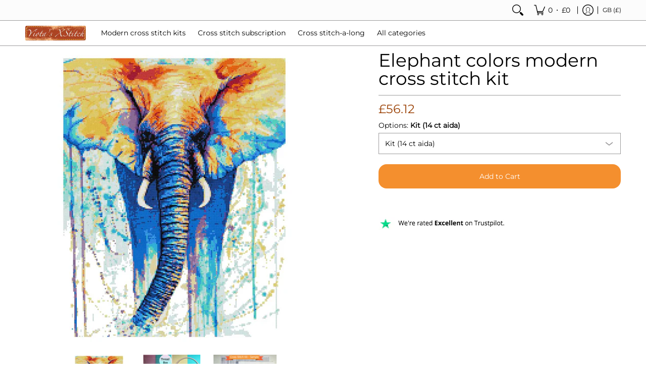

--- FILE ---
content_type: text/javascript
request_url: https://www.yiotas-xstitch.com/cdn/shop/t/31/assets/script.product.js?v=160042118655457550271755257638
body_size: 9352
content:
theme.LibraryLoader=function(){var types={link:"link",script:"script"},status={requested:"requested",loaded:"loaded"},cloudCdn="https://cdn.shopify.com/shopifycloud/",libraries={plyrShopifyStyles:{tagId:"plyr-shopify-styles",src:cloudCdn+"plyr/v2.0/shopify-plyr.css",type:types.link},modelViewerUiStyles:{tagId:"shopify-model-viewer-ui-styles",src:cloudCdn+"model-viewer-ui/assets/v1.0/model-viewer-ui.css",type:types.link}};function load(libraryName,callback){var library=libraries[libraryName];if(library&&library.status!==status.requested){if(callback=callback||function(){},library.status===status.loaded){callback();return}library.status=status.requested;var tag;switch(library.type){case types.script:tag=createScriptTag(library,callback);break;case types.link:tag=createLinkTag(library,callback);break}tag.id=library.tagId,library.element=tag;var firstScriptTag=document.getElementsByTagName(library.type)[0];firstScriptTag.parentNode.insertBefore(tag,firstScriptTag)}}function createScriptTag(library,callback){var tag=document.createElement("script");return tag.src=library.src,tag.addEventListener("load",function(){library.status=status.loaded,callback()}),tag}function createLinkTag(library,callback){var tag=document.createElement("link");return tag.href=library.src,tag.rel="stylesheet",tag.type="text/css",tag.addEventListener("load",function(){library.status=status.loaded,callback()}),tag}return{load}}();function ProductOptions_toConsumableArray(arr){return ProductOptions_arrayWithoutHoles(arr)||ProductOptions_iterableToArray(arr)||ProductOptions_unsupportedIterableToArray(arr)||ProductOptions_nonIterableSpread()}function ProductOptions_nonIterableSpread(){throw new TypeError(`Invalid attempt to spread non-iterable instance.
In order to be iterable, non-array objects must have a [Symbol.iterator]() method.`)}function ProductOptions_unsupportedIterableToArray(o,minLen){if(o){if(typeof o=="string")return ProductOptions_arrayLikeToArray(o,minLen);var n=Object.prototype.toString.call(o).slice(8,-1);if(n==="Object"&&o.constructor&&(n=o.constructor.name),n==="Map"||n==="Set")return Array.from(o);if(n==="Arguments"||/^(?:Ui|I)nt(?:8|16|32)(?:Clamped)?Array$/.test(n))return ProductOptions_arrayLikeToArray(o,minLen)}}function ProductOptions_iterableToArray(iter){if(typeof Symbol<"u"&&Symbol.iterator in Object(iter))return Array.from(iter)}function ProductOptions_arrayWithoutHoles(arr){if(Array.isArray(arr))return ProductOptions_arrayLikeToArray(arr)}function ProductOptions_arrayLikeToArray(arr,len){(len==null||len>arr.length)&&(len=arr.length);for(var i=0,arr2=new Array(len);i<len;i++)arr2[i]=arr[i];return arr2}function ProductOptions_classCallCheck(instance,Constructor){if(!(instance instanceof Constructor))throw new TypeError("Cannot call a class as a function")}function ProductOptions_defineProperties(target,props){for(var i=0;i<props.length;i++){var descriptor=props[i];descriptor.enumerable=descriptor.enumerable||!1,descriptor.configurable=!0,"value"in descriptor&&(descriptor.writable=!0),Object.defineProperty(target,descriptor.key,descriptor)}}function ProductOptions_createClass(Constructor,protoProps,staticProps){return protoProps&&ProductOptions_defineProperties(Constructor.prototype,protoProps),staticProps&&ProductOptions_defineProperties(Constructor,staticProps),Constructor}var ProductOptions=function(){function ProductOptions2(product){ProductOptions_classCallCheck(this,ProductOptions2),this.productHandle=product.handle,this.optionsCount=product.options.length,this.variants=product.variants}return ProductOptions_createClass(ProductOptions2,[{key:"getVariantFromOptions",value:function(options){var variant=null;return this.variants.forEach(function(potentialVariant){for(var found=!0,i=0;i<potentialVariant.options.length;i++)options[i]!==potentialVariant.options[i]&&(found=!1);found&&(variant=potentialVariant)}),variant||!1}},{key:"getClosestVariantFromOptions",value:function(options){var closestVariant=null,matchingValues=0;return this.variants.forEach(function(variant){for(var tempMatchingValues=0,i=0;i<variant.options.length&&options[i]===variant.options[i];i++)tempMatchingValues++;tempMatchingValues>=matchingValues&&(closestVariant=variant,matchingValues=tempMatchingValues)}),closestVariant||!1}},{key:"getVariantOrClosestFromOptions",value:function(options){return this.getVariantFromOptions(options)||this.getClosestVariantFromOptions(options)}}]),ProductOptions2}();function VariantHelper_classCallCheck(instance,Constructor){if(!(instance instanceof Constructor))throw new TypeError("Cannot call a class as a function")}function VariantHelper_defineProperties(target,props){for(var i=0;i<props.length;i++){var descriptor=props[i];descriptor.enumerable=descriptor.enumerable||!1,descriptor.configurable=!0,"value"in descriptor&&(descriptor.writable=!0),Object.defineProperty(target,descriptor.key,descriptor)}}function VariantHelper_createClass(Constructor,protoProps,staticProps){return protoProps&&VariantHelper_defineProperties(Constructor.prototype,protoProps),staticProps&&VariantHelper_defineProperties(Constructor,staticProps),Constructor}var VariantHelper=function(){function VariantHelper2(product,$variants,$options,$form){VariantHelper_classCallCheck(this,VariantHelper2);var _this=this;this.product=product,this.optionsCount=this.product.options.length,this.$variants=$variants,this.$options=$options,this.$form=$form,this.productOptions=new ProductOptions(this.product),this.optionsTypes={select:"select-one",radio:"radio"},this._bindEvents(),this.$options.length?this.$options[0].type===this.optionsTypes.select?this.optionsType=this.optionsTypes.select:this.$options[0].type===this.optionsTypes.radio?this.optionsType=this.optionsTypes.radio:this._unbindEvents():this.optionsType=null,this._switchVariant(!0),this.optionsType===this.optionsTypes.radio&&Swatches(this.$form)}return VariantHelper_createClass(VariantHelper2,[{key:"_bindEvents",value:function(){var _this=this;this.$options.forEach(function(o){o.onchange=function(){return document.dispatchEvent(new CustomEvent("_changeVariant",{bubbles:!0})),_this._switchVariant(o)}})}},{key:"_switchVariant",value:function(f,force){var _this=this,firstLoad=arguments.length>0&&arguments[0]!==void 0?arguments[0]:!1,options=[],product=this.product,variant=null;if(this.optionsType===this.optionsTypes.select){if(f!=!0)var pU=f.options[f.selectedIndex];this.$options.forEach(function(i,option){options.push(i.value)})}else if(this.optionsType===this.optionsTypes.radio){var pU=f;this.$options.forEach(function(option){option.checked&&options.push(option.value)})}else return;if(f==!0)variant=this.productOptions.getVariantOrClosestFromOptions(options);else if(!pU.hasAttribute("data-product-url"))variant=this.productOptions.getVariantOrClosestFromOptions(options);else{const productElement=this.$form.closest(".product-container"),sectionId=productElement.dataset.sectionId,oldProductUrl=productElement.dataset.productUrl,optionValueElement=pU,newProductUrl=pU.getAttribute("data-product-url"),newVariantId=pU.getAttribute("data-variant-id");let params2="section_id="+sectionId+"&";if(newVariantId)params2+="variant="+newVariantId;else{const selectedOptionValues=Array.from(this.$el.querySelectorAll("fieldset input:checked")).map(element=>element.dataset.optionValueId).join(",");params2+="option_values="+selectedOptionValues}fetch(newProductUrl+"?"+params2).then(response=>response.text()).then(responseText=>{const html=new DOMParser().parseFromString(responseText,"text/html"),sectionNew=html.querySelector(".product-container"),sectionIdNew=sectionNew.dataset.sectionId,productTypeNew=sectionNew.dataset.productType,optionValueElementNew=html.querySelector('.product-container [data-product-url="'+newProductUrl+'"]');productElement.innerHTML=sectionNew.innerHTML;const s={el:document.getElementById("product-id-"+sectionIdNew),id:sectionIdNew,type:productTypeNew};Product(s),optionValueElementNew.focus()});return}if(this.optionsType===this.optionsTypes.select)this._switchVariantSelect(variant);else if(this.optionsType===this.optionsTypes.radio)this._switchVariantRadio(variant,f);else return;this.$variants.value=variant.id;var isProduct=function(compareProduct){return compareProduct===product};let event=new CustomEvent("product-variant-switch",{detail:{product,variant,firstLoad,isProduct}});window.dispatchEvent(event)}},{key:"_switchVariantSelect",value:function(variant){var _this2=this;let availableOptions=this.productOptions.variants;var $optionEls=this.$form.querySelectorAll("[data-product-options] .single-option-selector option");$optionEls.forEach(function(o){o.hasAttribute("data-product-url")?(o.disabled=!1,o.classList.remove("disabled")):(o.disabled=!0,o.classList.add("disabled"))});for(var i=0;i<this.product.options.length;i++)for(const v of _this2.product.options[i].values){let s=_this2.$form.querySelector(".single-option-selector-"+[i]+' option[value="'+v.replace(/["\\]/g,"\\$&")+'"]'),label=_this2.$form.querySelector('.selectors[data-option-index="'+[i]+'"] label span'),opt_1=variant.options[0],opt_2=variant.options[1],opt_3=variant.options[2];label&&(label.textContent=variant.options[i]),v===variant.options[i]&&(s.disabled=!1,s.classList.remove("disabled"),s.selected=!0);for(const o of availableOptions){if(o.options[0]&&o.options[0]==v&&o.options[1]==opt_2&&o.options[2]==opt_3){let sO=_this2.$form.querySelector('.single-option-selector-0 option[value="'+o.options[0].replace(/["\\]/g,"\\$&")+'"]');sO.disabled=!1,o.available&&sO.classList.remove("disabled")}if(o.options[1]&&v===variant.options[0]&&v===o.options[0]){let sO=_this2.$form.querySelector('.single-option-selector-1 option[value="'+o.options[1].replace(/["\\]/g,"\\$&")+'"]');sO.disabled=!1,o.available&&sO.classList.remove("disabled")}if(o.options[2]&&variant.options[0]===o.options[0]&&v===variant.options[1]&&v===o.options[1]){let sO=_this2.$form.querySelector('.single-option-selector-2 option[value="'+o.options[2].replace(/["\\]/g,"\\$&")+'"]');sO.disabled=!1,o.available&&sO.classList.remove("disabled")}}}}},{key:"_switchVariantRadio",value:function(variant,f){var _this3=this;let availableOptions=this.productOptions.variants;this.$options.forEach(function(o){o.hasAttribute("data-product-url")?o.parentNode.classList.remove("hidden","soldout"):o.parentNode.classList.add("hidden","soldout")});for(var i=0;i<this.product.options.length;i++)for(const v of _this3.product.options[i].values){let s=_this3.$form.querySelector('[data-option-index="'+[i]+'"] input[value="'+v.replace(/["\\]/g,"\\$&")+'"]'),legend=_this3.$form.querySelector('.selectors[data-option-index="'+[i]+'"] legend span'),opt_1=variant.options[0],opt_2=variant.options[1],opt_3=variant.options[2];legend&&(legend.textContent=variant.options[i]),s.parentNode.classList.remove("active","var_ignore"),v===variant.options[i]&&(s.checked=!0,s.parentNode.classList.add("active"));for(const o of availableOptions){if(o.options[0]&&o.options[0]==v&&o.options[1]==opt_2&&o.options[2]==opt_3){let sO=_this3.$form.querySelector('[data-option-index="0"] input[value="'+o.options[0].replace(/["\\]/g,"\\$&")+'"]');sO.parentNode.classList.remove("hidden"),o.available&&sO.parentNode.classList.remove("soldout")}if(o.options[1]&&v===variant.options[0]&&v===o.options[0]){let sO=_this3.$form.querySelector('[data-option-index="1"] input[value="'+o.options[1].replace(/["\\]/g,"\\$&")+'"]');sO.parentNode.classList.remove("hidden"),o.available&&sO.parentNode.classList.remove("soldout")}if(o.options[2]&&variant.options[0]===o.options[0]&&v===variant.options[1]&&v===o.options[1]){let sO=_this3.$form.querySelector('[data-option-index="2"] input[value="'+o.options[2].replace(/["\\]/g,"\\$&")+'"]');sO.parentNode.classList.remove("hidden"),o.available&&sO.parentNode.classList.remove("soldout")}}}}},{key:"isDefault",value:function(){return this.product.variants[0].title==="Default Title"&&this.product.variants[0].option1==="Default Title"}},{key:"getSelectedVariant",value:function(){if(this.isDefault())return this.product.variants[0];var options=[];if(this.optionsType===this.optionsTypes.select)this.$options.forEach(function(i,option){options.push(i.value)});else if(this.optionsType===this.optionsTypes.radio)this.$options.forEach(function(option){option.checked&&options.push(option.value)});else return null;return this.productOptions.getVariantFromOptions(options)}}]),VariantHelper2}();function ProductForm_classCallCheck(instance,Constructor){if(!(instance instanceof Constructor))throw new TypeError("Cannot call a class as a function")}function ProductForm_defineProperties(target,props){for(var i=0;i<props.length;i++){var descriptor=props[i];descriptor.enumerable=descriptor.enumerable||!1,descriptor.configurable=!0,"value"in descriptor&&(descriptor.writable=!0),Object.defineProperty(target,descriptor.key,descriptor)}}function ProductForm_createClass(Constructor,protoProps,staticProps){return protoProps&&ProductForm_defineProperties(Constructor.prototype,protoProps),staticProps&&ProductForm_defineProperties(Constructor,staticProps),Constructor}var ProductForm=function(){function ProductForm2(el){var _this=this,options=arguments.length>1&&arguments[1]!==void 0?arguments[1]:{};ProductForm_classCallCheck(this,ProductForm2),this.$el=options.container||el,this.$form=options.form||el,this.options=options,this.product=options.product,this.product.options=options.productVariants,this.postMessage=this.options.postMessage,this.isThemeEditor=Shopify&&Shopify.designMode,this.useHistory=options.useHistory&&!this.isThemeEditor&&window.history&&history.replaceState,this.events=[],Cart(options.productEl),this.events.push(window.addEventListener("product-variant-switch",function(event,data){var data=event.detail;_this._changeVariant(data)})),this.$options=this.$el.querySelectorAll("[data-option]"),this.$variants=this.$el.querySelector("[data-variants]"),this.variantHelper=new VariantHelper(this.options.product,this.$variants,this.$options,this.$form)}return ProductForm_createClass(ProductForm2,[{key:"unload",value:function(){}},{key:"_changeVariant",value:function(data){var variant=data.variant;this._changeUrl(variant),this.options.onVariantChange&&this.options.onVariantChange(variant)}},{key:"_changeUrl",value:function(variant){if(this.useHistory){p={variant:variant.id},params=Object.keys(p).map(function(k){return encodeURIComponent(k)+"="+encodeURIComponent(p[k])}).join("&");var url="".concat(this.options.product.handle,"?").concat(params);history.replaceState({},"variant",url)}}}]),ProductForm2}();function ProductZoom_classCallCheck(instance,Constructor){if(!(instance instanceof Constructor))throw new TypeError("Cannot call a class as a function")}function ProductZoom_defineProperties(target,props){for(var i=0;i<props.length;i++){var descriptor=props[i];descriptor.enumerable=descriptor.enumerable||!1,descriptor.configurable=!0,"value"in descriptor&&(descriptor.writable=!0),Object.defineProperty(target,descriptor.key,descriptor)}}function ProductZoom_createClass(Constructor,protoProps,staticProps){return protoProps&&ProductZoom_defineProperties(Constructor.prototype,protoProps),staticProps&&ProductZoom_defineProperties(Constructor,staticProps),Constructor}var ProductZoom=function(){function ProductZoom2(el){var _this=this;ProductZoom_classCallCheck(this,ProductZoom2),this.el=el,this.$el=el,this.$img=this.$el.querySelector("img"),this.scale=this.$img.getAttribute("width")/this.$el.getBoundingClientRect().width,this.zoomable=this.scale>=1.25,this.framerate=60,this.zoomed=!1,this.resetZoom=this._resetZoom.bind(this),this._init(),this.$img.addEventListener("img:load",_this._init())}return ProductZoom_createClass(ProductZoom2,[{key:"_init",value:function(){this.disableZoom(),this.zoomable&&this.enableZoom()}},{key:"enableZoom",value:function(){this.$el.classList.add("product-image-zoomable"),this._bindEvents()}},{key:"disableZoom",value:function(){this.$el.classList.remove("product-image-zoomable"),this._resetZoom()}},{key:"_bindEvents",value:function(){var _this2=this;this.$el.onclick=function(event){_this2._toggleZoom(event.clientX,event.clientY)},window.onresize=function(event){this.resetZoom}}},{key:"_toggleZoom",value:function(clientX,clientY){var _this3=this;!theme.mobile&&theme.dragging||(this.zoomed?this._resetZoom():(this.$img.srcset=this.$img.getAttribute("data-zoom"),theme.detectmob?(this.$el.ontouchcancel=function(){_this3._resetZoom()},document.body.classList.add("zoom-enabled"),this.$el.closest(".glider")&&this.$el.closest(".glider").classList.add("no-drag"),this.$el.ontouchmove=theme.Helpers.debounce(function(event){var touch=event.touches[0];_this3._positionZoom(touch.clientX,touch.clientY)},100/this.framerate,!0,!0)):(this.$el.onmouseout=function(){_this3._resetZoom()},this.$el.onmousemove=theme.Helpers.debounce(function(event){_this3._positionZoom(event.clientX,event.clientY)},100/this.framerate,!0,!0)),this.$el.classList.add("product-image-zoomed"),this.$img.style.transform="scale("+this.scale+")",this._positionZoom(clientX,clientY),this.zoomed=!0))}},{key:"_resetZoom",value:function(){this.$el.ontouchend=null,this.$el.ontouchmove=null,this.$el.onmousemove=null,this.$el.onmouseout=null,theme.detectmob&&(document.body.classList.remove("zoom-enabled"),this.$el.closest(".glider")&&this.$el.closest(".glider").classList.remove("no-drag")),this.$el.classList.remove("product-image-zoomed"),this.$img.style.removeProperty("transform"),this.zoomed=!1}},{key:"_positionZoom",value:function(clientX,clientY){if(this.zoomed){var figRect=this.$el.getBoundingClientRect(),imgRect=this.$img.getBoundingClientRect(),figHalfWidth=figRect.width/2,figHalfHeight=figRect.height/2,centerX=figRect.left+figHalfWidth,centerY=figRect.top+figHalfHeight,widthDiff=imgRect.width/2-figHalfWidth,heightDiff=imgRect.height/2-figHalfHeight,translateX=(centerX-clientX)/figHalfWidth*widthDiff/this.scale,translateY=(centerY-clientY)/figHalfHeight*heightDiff/this.scale;this.$img.style.transform="scale(".concat(this.scale,") translate(").concat(translateX,"px, ").concat(translateY,"px)")}}}]),ProductZoom2}();function ProductGallery_classCallCheck(instance,Constructor){if(!(instance instanceof Constructor))throw new TypeError("Cannot call a class as a function")}function ProductGallery_defineProperties(target,props){for(var i=0;i<props.length;i++){var descriptor=props[i];descriptor.enumerable=descriptor.enumerable||!1,descriptor.configurable=!0,"value"in descriptor&&(descriptor.writable=!0),Object.defineProperty(target,descriptor.key,descriptor)}}function ProductGallery_createClass(Constructor,protoProps,staticProps){return protoProps&&ProductGallery_defineProperties(Constructor.prototype,protoProps),staticProps&&ProductGallery_defineProperties(Constructor,staticProps),Constructor}var ProductGallery=function(){function ProductGallery2(el){var _this=this,settings=arguments.length>1&&arguments[1]!==void 0?arguments[1]:{};ProductGallery_classCallCheck(this,ProductGallery2),this.el=el,this.settings=settings;var sectionId=this.settings.section.id;this.viewport=this.el.querySelector("#main-product-image-"+sectionId),this.featured=this.el.querySelector("#featured-"+sectionId),this.navigation=this.el.querySelector("#thumbnails-"+sectionId),this.thumbnails=this.el.querySelectorAll(".thumbnails-"+sectionId+" .button"),this.figures=this.viewport.querySelectorAll("figure"),this.selected={figure:this.viewport.querySelector("figure.visible"),thumbnail:null},this.media={images:[],models:[],videos:[]};var variantImages={},thumbnails,variant,variantImage,opt_key,opt_val,loop_index,vars=settings.section.data.product_info.variants,opts=settings.section.data.product_info.options,options=settings.section.el.querySelectorAll("[data-option]"),optionsTypes={select:"select",radio:"radio"};function vChange(image){opts.forEach(function(o,i){if(loop_index="option-"+i,variantImages[image][loop_index]!==null){var index=i;if(settings.section.data.option_type===optionsTypes.select){var sos=document.querySelector('[name="'+settings.section.id+"-"+settings.section.data.product_info.id+"-option"+index+'"]');sos.value=variantImages[image][loop_index],sos.dispatchEvent(new Event("change"))}else options.forEach(function(o2){o2.value==variantImages[image][loop_index]&&(o2.checked=!0,o2.dispatchEvent(new Event("change")))})}})}if(this.featured){this.slideshow=!0,this.slideshow_section=!1;var FCarousel=document.getElementById("featured-"+sectionId);if(FCarousel){this.active=this.featured.querySelector(".active .media-container"),this.fthumbnails=this.viewport.querySelectorAll(".thumbs"),this.imageHeight(this.active);var mSI=FCarousel.querySelector(".active").getAttribute("data-product-gallery-figure"),next=document.getElementById("glider-featured-button-next-thumbs-"+sectionId),prev=document.getElementById("glider-featured-button-prev-thumbs-"+sectionId),glider=new Glider(FCarousel,{arrows:{prev,next},draggable:!0,rewind:!0,scrollLock:!0,skipTrack:!0,slidesToShow:1,slidesToScroll:1});glider&&(FCarousel.querySelector(".glider-track.slideshow").classList.add("loaded"),Glider(this.featured).scrollItem(parseInt(mSI)),FCarousel.addEventListener("glider-slide-visible",function(ev){if(theme.busy){_this.fthumbnails.forEach(function(t){t.disabled=!0});return}else setTimeout(function(){theme.busy=!1,_this.fthumbnails.forEach(function(t){t.disabled=!1})},350);if(theme.busy=!0,theme.thumb){theme.thumb=!1;return}var featured=FCarousel.querySelector(".active img[src]");if(featured){var image=featured.getAttribute("src").split("?")[0].replace(/(_1x)/,"");typeof variantImages[image]<"u"?theme.featuredDragging&&(theme.featuredDragging=!1,vChange(image)):_this._selectMediaByIndex(FCarousel.querySelector(".active").getAttribute("data-product-gallery-figure"))}else _this._selectMediaByIndex(FCarousel.querySelector(".active").getAttribute("data-product-gallery-figure"))}))}var resizeTimer;window.addEventListener("resize",function(b){cW!=window.innerWidth&&(cW=window.innerWidth,clearTimeout(resizeTimer),resizeTimer=setTimeout(function(){_this.imageHeight(_this.active)},250))})}if(this.navigation){this.selected.thumbnail=this.navigation.querySelector('[data-product-gallery-selected="true"]'),this.slideshow=!0,this.slideshow_section=!1;var TCarousel=document.getElementById("thumbnails-"+sectionId);if(TCarousel){var next=document.getElementById("glider-button-next-thumbs-"+sectionId),prev=document.getElementById("glider-button-prev-thumbs-"+sectionId),glider=new Glider(TCarousel,{arrows:{prev,next},draggable:!0,dragVelocity:2.5,resizeLock:!1,skipTrack:!0,slidesToShow:4,slidesToScroll:4});glider&&TCarousel.classList.add("loaded")}}vars.forEach(function(v){if(variant=v,typeof variant.featured_image<"u"&&variant.featured_image!==null){variantImage=variant.featured_image.src.split("?")[0].replace(/http(s)?:/,""),variantImages[variantImage]=variantImages[variantImage]||{};var opts2=v.options;opts2.forEach(function(o,i){if(opt_key="option-"+i,opt_val=o,typeof variantImages[variantImage][opt_key]>"u")variantImages[variantImage][opt_key]=opt_val;else{var oldValue=variantImages[variantImage][opt_key];oldValue!==null&&oldValue!==opt_val&&(variantImages[variantImage][opt_key]=null)}})}}),this.thumbnails.forEach(function(thumbnail){var _this2=this;thumbnail.onclick=function(e){theme.thumb=!0;var thumb=this.querySelector("img[src]"),image=thumb.getAttribute("src").split("?")[0].replace(/(_1x)/,"");typeof variantImages[image]<"u"?vChange(image):_this._selectMediaByIndex(this.getAttribute("data-product-gallery-thumbnail"))}});var features=[];this.settings.zoom_enable&&this.selected.figure.dataset.mediaType==="image"&&this._initZoom(this.selected.figure),this.el.querySelector('[data-media-type="model"]')&&(this.viewport.onclick=function(e){"shopifyXr"in e.target.dataset&&_this._onViewInYourSpaceClick(e.target)},features.push({name:"model-viewer-ui",version:"1.0",onLoad:this._onModelLibraryLoad.bind(this)}),features.push({name:"shopify-xr",version:"1.0"})),this.el.querySelector('[data-media-type="video"]')&&Promise.all([new Promise(function(resolve){if(document.querySelector("#plyr-stylesheet"))resolve();else{var link=document.createElement("link");link.setAttribute("id","plyr-stylesheet"),link.setAttribute("rel","stylesheet"),link.setAttribute("href","https://cdn.shopify.com/shopifycloud/shopify-plyr/v1.0/shopify-plyr.css"),link.onload=resolve,document.body.appendChild(link)}}),new Promise(function(resolve){features.push({name:"video-ui",version:"1.0",onLoad:resolve})})]).then(this._onVideoLibraryLoad.bind(this)),features.length&&Shopify.loadFeatures(features)}return ProductGallery_createClass(ProductGallery2,[{key:"imageHeight",value:function(a){var newHeight=a.offsetHeight;this.featured.querySelector(".glider-track").style.height=newHeight+"px"}},{key:"selectMediaByVariant",value:function(variant){if(variant.featured_media)var figure=this.viewport.querySelector('[data-media="'.concat(variant.featured_media.id,'"]'));else var figure=this.viewport.querySelector("[data-product-gallery-figure='0']");figure&&this._selectMediaByIndex(figure.dataset.productGalleryFigure)}},{key:"pauseVideos",value:function(){this.el.querySelectorAll(".js-youtube").forEach(video=>{video.contentWindow.postMessage('{"event":"command","func":"pauseVideo","args":""}',"*")}),this.el.querySelectorAll(".js-vimeo").forEach(video=>{video.contentWindow.postMessage('{"method":"pause"}',"*")});var excludeVideo=arguments.length>0&&arguments[0]!==void 0?arguments[0]:null;this.media.videos.forEach(function(v){v!==excludeVideo&&(v.figure.querySelector(".plyr").tabIndex=-1,v.pause())})}},{key:"pauseModels",value:function(){var excludeModel=arguments.length>0&&arguments[0]!==void 0?arguments[0]:null;this.media.models.forEach(function(m){m!==excludeModel&&m.ui.interacting&&m.ui.pause()})}},{key:"unload",value:function(){this.events.unregisterAll(),this.media.videos.forEach(function(v){return v.unload()}),this.media.images.forEach(function(i){return i.unload()})}},{key:"_onModelLibraryLoad",value:function(){var _this2=this,controls=["zoom-in","zoom-out"];theme.LibraryLoader.load("modelViewerUiStyles"),document.fullscreenEnabled&&controls.push("fullscreen"),this.viewport.querySelectorAll('[data-media-type="model"]').forEach(function(modelFigure){var modelEl=modelFigure.querySelector("model-viewer");_this2.media.models.push({ui:new Shopify.ModelViewerUI(modelEl,{controls}),el:modelEl,figure:modelFigure}),modelEl.addEventListener("shopify_model_viewer_ui_toggle_play",function(evt){_this2.viewport.querySelector(".glider").classList.add("no-drag"),theme.model=!0}.bind(this)),modelEl.addEventListener("shopify_model_viewer_ui_toggle_pause",function(evt){_this2.viewport.querySelector(".glider").classList.remove("no-drag"),theme.model=!1}.bind(this))})}},{key:"_onViewInYourSpaceClick",value:function(target){if(target.dataset.shopifyModel3dId!==this.selected.figure.dataset.media){var figure=this.viewport.querySelector('[data-media="'.concat(target.dataset.shopifyModel3dId,'"]'));this._selectMediaByEl(figure)}}},{key:"_selectMediaByEl",value:function(el){this._selectMediaByIndex(parseInt(el.dataset.productGalleryFigure,10))}},{key:"_onVideoLibraryLoad",value:function(){for(var _this3=this,videoFigures=this.viewport.querySelectorAll('[data-media-type="video"]'),_loop=function(i2){var videoFigure=videoFigures[i2],videoEl=videoFigure.querySelector("video"),player=new Shopify.Plyr(videoEl,{loop:{active:_this3.settings.loop_enable}}),video={figure:videoFigure,el:videoEl,player,restart:function(){player.restart(),player.play()},pause:function(){return player.pause()},play:function(){return player.play()},unload:function(){return player.destroy()}};videoFigure.play=function(e){return _this3.pauseVideos(video)},_this3.media.videos.push(video)},i=0;i<videoFigures.length;i++)_loop(i);videoFigures.forEach(function(v){v.querySelector(".plyr").tabIndex=-1})}},{key:"_onVideoSelect",value:function(video){video.figure.querySelector(".plyr").tabIndex=0,theme.detectmob||video.play()}},{key:"_onMediaSelect",value:function(index){var _this8=this,focus=arguments.length>1&&arguments[1]!==void 0?arguments[1]:!1,figure=this.figures[index];this.selected.figure.dataset.productGallerySelected=!1,this.selected.figure.tabIndex=-1,this.selected.figure=figure,this.selected.figure.dataset.productGallerySelected=!0,this.selected.figure.tabIndex=0;var viewInYourSpaceEls=this.el.querySelectorAll("[data-shopify-xr]"),setViewInYourSpaceID=function(id){for(var i=0;i<viewInYourSpaceEls.length;i++)viewInYourSpaceEls[i].dataset.shopifyModel3dId=id};switch(viewInYourSpaceEls.length&&setViewInYourSpaceID(viewInYourSpaceEls[0].dataset.defaultModelId),this.pauseVideos(),this.pauseModels(),this.media.models.forEach(function(m){m.figure===_this8.selected.figure&&(theme.detectmob||m.ui.play())}),this.selected.figure.dataset.mediaType){case"external_video":let f=this.selected.figure;!f.getAttribute("loaded")&&f.querySelector("template")&&(f.querySelector(".youtube-container").appendChild(f.querySelector("template").content.firstElementChild.cloneNode(!0)),f.setAttribute("loaded",!0)),f.focus();break;case"video":let v=this.selected.figure;v.classList.contains("visible-video")?v.classList.remove("visible-video"):this._onVideoSelect(this.media.videos.filter(function(v2){return v2.figure===_this8.selected.figure})[0]);break;case"model":setViewInYourSpaceID(this.selected.figure.dataset.media);break;case"image":this.settings.zoom_enable&&this.selected.figure.dataset.mediaType==="image"&&this._initZoom(this.selected.figure);break;default:break}}},{key:"_selectMediaByIndex",value:function(index){var _this=this,focus=arguments.length>1&&arguments[1]!==void 0?arguments[1]:!1,mSI=index;if(this.featured&&(Glider(this.featured).scrollItem(parseInt(mSI)),setTimeout(function(){_this.imageHeight(_this.featured.querySelector('[data-product-gallery-figure="'+mSI+'"] .media-container'))},250)),this.navigation){Glider(this.navigation).scrollItem(parseInt(mSI));var thumbnail=this.thumbnails[index];this.selected.thumbnail&&(this.selected.thumbnail.dataset.productGallerySelected=!1),this.selected.thumbnail=thumbnail,this.selected.thumbnail.dataset.productGallerySelected=!0}_this._onMediaSelect(index,focus)}},{key:"_initZoom",value:function(figure){var exists=this.media.images.filter(function(image){return image.el.dataset.media===figure.dataset.media});(this.media.images.length===0||exists.length===0)&&this.media.images.push(new ProductZoom(figure))}}]),ProductGallery2}();theme.StoreAvailabilityLoad=function(container){var sectionId=container.getAttribute("data-section-id"),sectionType=container.getAttribute("data-section-type"),pJ=document.getElementById("ProductJson-"+sectionId),pS="product-select-"+sectionId;if(!(!pJ||!pJ.innerHTML.length)){this.productSingleObject=JSON.parse(pJ.innerHTML),this.container=container;var sectionId=container.getAttribute("data-section-id");if(this.selectors={storeAvailabilityContainer:"[data-store-availability-container]",originalSelectorId:"#product-select-"+sectionId,singleOptionSelector:"form.product-form-"+sectionId+" .single-option-selector"},this.storeAvailabilityContainer=container.querySelector(this.selectors.storeAvailabilityContainer),this.storeAvailabilityContainer&&(this.storeAvailability=new theme.StoreAvailability(this.storeAvailabilityContainer)),this.storeAvailability){var e=document.getElementById(pS),value=e.options[e.selectedIndex].value;this.storeAvailability.updateContent(value,this.productSingleObject.title)}}},theme.StoreAvailability=function(container){var selectors={storeAvailabilityModalProductTitle:"[data-store-availability-modal-product-title]"};function StoreAvailability(container2){this.container=container2,this.sectionId=this.container.getAttribute("data-section-id"),this.pT=this.container.dataset.productTitle}return StoreAvailability.prototype=Object.assign({},StoreAvailability.prototype,{updateContent:function(variantId){let baseUrl=this.container.dataset.baseUrl;baseUrl.endsWith("/")||(baseUrl=baseUrl+"/");var variantSectionUrl=baseUrl+"variants/"+variantId+"/?section_id=store-availability",self=this;fetch(variantSectionUrl).then(function(response){return response.text()}).then(function(storeAvailabilityHTML){if(storeAvailabilityHTML.trim()==="")return;self.container.innerHTML=storeAvailabilityHTML,self.container.innerHTML=self.container.firstElementChild.innerHTML;var storeAvailabilityModalProductTitle=self.container.querySelector(selectors.storeAvailabilityModalProductTitle);storeAvailabilityModalProductTitle&&(storeAvailabilityModalProductTitle.textContent=self.pT);var el=self.container.querySelector(".srfc");const body=document.body,content=self.container.querySelector(".StoreAvailabilityModal");if(!el)return;const m=document.querySelector("#avail-"+variantId),mc=content.querySelector(".modal-container"),aB=document.getElementById("ajaxBusy");el.onclick=e=>{try{MicroModal.show("avail-"+variantId,{onShow:function(modal){m.classList.add("loaded"),mc.classList.add("loaded"),aB.style.display="block",document.body.classList.add("modal-active")},onClose:function(modal){setTimeout(function(){m.classList.remove("loaded"),document.body.classList.remove("modal-active")},250),mc.classList.remove("loaded"),aB.style.display="none"}})}catch(e2){console.log("micromodal error: ",e2)}e.preventDefault()}})}}),StoreAvailability}();function ProductDetails_classCallCheck(instance,Constructor){if(!(instance instanceof Constructor))throw new TypeError("Cannot call a class as a function")}function ProductDetails_defineProperties(target,props){for(var i=0;i<props.length;i++){var descriptor=props[i];descriptor.enumerable=descriptor.enumerable||!1,descriptor.configurable=!0,"value"in descriptor&&(descriptor.writable=!0),Object.defineProperty(target,descriptor.key,descriptor)}}function ProductDetails_createClass(Constructor,protoProps,staticProps){return protoProps&&ProductDetails_defineProperties(Constructor.prototype,protoProps),staticProps&&ProductDetails_defineProperties(Constructor,staticProps),Constructor}var ProductDetails=function(){function ProductDetails2(_ref,force){var _this=this,$el2=_ref.$el,section=_ref.section;if(ProductDetails_classCallCheck(this,ProductDetails2),this.el=$el2,this.section=section,this.data=section.data,this.onboarding=this.data.onboarding,this.postMessage=section.postMessage,this.type=section.type,this.$el=$el2,this.$window=window,this.$productInfo=$el2.querySelector("#product-details-"+section.id),this.$atc=$el2.querySelector("#add-to-cart-"+section.id),this.$variantDetails=this.$el.querySelector("#product-select-"+section.id),this._handleVariantChange=this._handleVariantChange.bind(this),this.el.querySelector(".product-images")&&(this.productGallery=new ProductGallery(this.el.querySelector(".product-images"),{loop_enable:this.data.loop_enable,zoom_enable:this.data.zoom_enable,section})),this.listeningForVariantChange=!1,this.listenForVariantChange(),!this.onboarding){this.form=new ProductForm(this.$productInfo,{form:this.$el.querySelector("#add-item-form-"+section.id),productEl:this.$el,product:this.data.product_info,productVariants:this.data.product_variants,type:this.type,moneyFormat:theme.moneyFormat,postMessage:section.postMessage,useHistory:this.data.use_history});let event=new CustomEvent("product-variant-switch",{detail:{variant:this.form.variantHelper.getSelectedVariant()}});this.$variantDetails.dispatchEvent(new Event("change"))}Quantity(this.$el),$el2.querySelector(".product-single__store-availability-container")&&theme.StoreAvailabilityLoad($el2);var el=this.$el.querySelectorAll(".tooltip"),m=document.querySelector("#quick-modal"),mc=m.querySelector(".modal-container"),mcC=mc.querySelector(".modal-content"),aB=document.getElementById("ajaxBusy");el.forEach(function(e){e.onclick=function(ev){const content=this.getAttribute("data-container"),content_container=this.parentNode;e.focus(),aB.style.display="block";const section2=JSON.parse(content_container.querySelector("."+content).innerText);MicroModal.show("quick-modal",{onShow:function(modal){m.classList.add("loaded"),mc.classList.add("loaded"),document.body.classList.add("modal-active")},onClose:function(modal){setTimeout(function(){m.classList.remove("loaded"),document.body.classList.remove("modal-active"),mcC.innerHTML=""},250),mc.classList.remove("loaded"),aB.style.display="none"}}),m.classList.add("loaded"),mcC.innerHTML=section2}});var pg=$el2.querySelector(".product-gift-"+section.id);if(pg){var i=pg.querySelector('input[type="checkbox"]'),d=pg.querySelector("details");i.onchange=function(ev){d.toggleAttribute("open")}}}return ProductDetails_createClass(ProductDetails2,[{key:"listenForVariantChange",value:function(){this.listeningForVariantChange||(window.addEventListener("product-variant-switch",this._handleVariantChange),this.listeningForVariantChange=!0)}},{key:"stopListeningForVariantChange",value:function(){this.listeningForVariantChange&&(window.removeEventListener("product-variant-switch",this._handleVariantChange),this.listeningForVariantChange=!1)}},{key:"unload",value:function(){this.stopListeningForVariantChange()}},{key:"_handleVariantChange",value:function(event){var data=event.detail;this._onVariantChange(data)}},{key:"_onVariantChange",value:function(_ref2,force){var _this=this,variant=_ref2.variant,firstLoad=_ref2.firstLoad,isProduct=_ref2.isProduct;if(!(isProduct&&!isProduct(this.data.product_info))){if(this.productGallery&&this.productGallery.selectMediaByVariant(variant),this.$el.querySelector("[data-atc]")&&(this.$el.querySelector("[data-atc]").disabled=!variant.available,this.$el.querySelector("[data-atc]").textContent=variant.available?this.data.text.product_available:this.data.text.product_unavailable),this.$el.querySelector("[data-quantity]")){var vD=_this.$variantDetails,dQI=this.$el.querySelector("[data-quantity] input"),pSk=this.$el.querySelector(".stock.error"),max=parseInt(vD.options[vD.selectedIndex].getAttribute("data-max")),min=parseInt(vD.options[vD.selectedIndex].getAttribute("data-min"));dQI.setAttribute("min",min),pSk.style.display="none",vD.options[vD.selectedIndex].disabled?(dQI.value="0",dQI.setAttribute("max","0")):(min==0?dQI.value=0:dQI.value=1,max?dQI.setAttribute("max",max):dQI.removeAttribute("max"))}if(this.$el.querySelector(".product-details-price")){var $price=this.$productInfo.querySelector("[data-variant-price]"),$compareAtPrice=this.$productInfo.querySelector("[data-variant-compare-at-price]"),$savings=this.$productInfo.querySelector("[data-savings]"),$savingsTotal=this.$productInfo.querySelector("[data-savings-total]"),$unitPrice=this.$productInfo.querySelector("[data-unit-price]");if(variant.price>0?$price.innerHTML=Shopify.formatMoney(variant.price,theme.moneyFormat):$price.innerHTML=this.data.text.product_free,variant.compare_at_price&&variant.compare_at_price!==variant.price?($compareAtPrice.classList.remove("hidden"),$savings.classList.remove("hidden"),$compareAtPrice.innerHTML=Shopify.formatMoney(variant.compare_at_price,theme.moneyFormat),$savingsTotal.innerHTML=Shopify.formatMoney(variant.compare_at_price-variant.price,theme.moneyFormat).replace(/((\,00)|(\.00))$/g,"")):($compareAtPrice.classList.add("hidden"),$savings.classList.add("hidden")),variant.unit_price){$unitPrice.classList.remove("hidden");var $unitPriceAmount=$unitPrice.querySelector("[data-unit-price-amount]"),$unitPriceMeasure=$unitPrice.querySelector("[data-unit-price-measure]");$unitPriceAmount&&($unitPriceAmount.innerHTML=Shopify.formatMoney(variant.unit_price,theme.moneyFormat)),$unitPriceMeasure&&(variant.unit_price_measurement.reference_value!==1?$unitPriceMeasure.innerHTML="".concat(variant.unit_price_measurement.reference_value):$unitPriceMeasure.innerHTML=variant.unit_price_measurement.reference_unit)}else $unitPrice.classList.add("hidden")}if(this.$el.querySelector(".product-logistics")&&(this.$logistics=this.$productInfo.querySelector(".product-logistics"),this.$vendor=this.$productInfo.querySelector("[data-variant-vendor]"),this.$sku=this.$productInfo.querySelector("[data-variant-sku]"),this.$skuSeperator=this.$productInfo.querySelector("[data-variant-sku-seperator]"),this.$barcode=this.$productInfo.querySelector("[data-variant-barcode]"),this.$barcodeSeperator=this.$productInfo.querySelector("[data-variant-barcode-seperator]"),theme.sku=!1,theme.barcode=!1,(this.$sku||this.$barcode)&&(this.$sku&&(variant.sku?(theme.sku=!0,this.$logistics.classList.remove("hidden"),this.$sku.parentNode.classList.remove("hidden"),this.$sku.textContent=variant.sku,this.$vendor&&this.$skuSeperator.classList.remove("hidden")):(theme.sku=!1,this.$sku.parentNode.classList.add("hidden"),this.$skuSeperator.classList.add("hidden"))),this.$barcode&&(variant.barcode?(theme.barcode=!0,this.$logistics.classList.remove("hidden"),this.$barcode.parentNode.classList.remove("hidden"),this.$barcode.textContent=variant.barcode,(this.$vendor||variant.sku&&this.$sku)&&this.$barcodeSeperator.classList.remove("hidden")):(theme.barcode=!1,this.$barcode.parentNode.classList.add("hidden"),this.$barcodeSeperator.classList.add("hidden"))),!this.$vendor&&!theme.sku&&!theme.barcode&&this.$logistics.classList.add("hidden"))),$el.querySelector(".product-single__store-availability-container")&&theme.StoreAvailabilityLoad($el),document.getElementById("inventory-"+this.section.id)){var pI=pI=document.getElementById("inventory-"+this.section.id),pIC=parseInt(pI.getAttribute("data-inv")),pID=document.getElementById("product-select-"+this.section.id),pIA=parseInt(pID.options[pID.selectedIndex].getAttribute("data-inv")),pIAmsg1=pID.options[pID.selectedIndex].getAttribute("data-inv-msg-1"),pIAmsg2=pID.options[pID.selectedIndex].getAttribute("data-inv-msg-2"),pIApol=pID.options[pID.selectedIndex].getAttribute("data-inv-pol"),pII=pID.options[pID.selectedIndex].getAttribute("data-inc"),pIID=pID.options[pID.selectedIndex].getAttribute("data-inc_date"),free=theme.language.products_product_free;if(pII=="true")var pIIDi='<span class="error-text"><small><span class="icon icon-bell"></span> '+pIID+"</small></span>";else var pIIDi="";variant.available?variant.inventory_management&&pIA>0&&pIA<pIC?pIApol=="deny"?pI.innerHTML="<h4><span>"+pIAmsg1+"</span>"+pIIDi+"</h4>":pI.innerHTML="<h4><span>"+pIAmsg2+"</span>"+pIIDi+"</h4>":pI.innerHTML="<h4><span>"+theme.language.products_product_available+"</span></h4>":pI.innerHTML="<h4><span>"+theme.language.products_product_sold_out+"</span>"+pIIDi+"</h4>"}var vMF=this.$el.querySelectorAll(".variant_metafields");vMF.length>0&&fetch(this.data.product_url+"?variant="+variant.id+"&section_id="+this.section.id).then(function(r){return r.text()}).then(function(j){const htmlDocument=new DOMParser().parseFromString(j,"text/html");vMF.forEach(function(v){var nV=v.getAttribute("id"),section=htmlDocument.querySelector("#"+nV);section&&(v.innerHTML=section.innerHTML)})}).catch(function(err){console.error("!: "+err)})}}}]),ProductDetails2}();function Product_defineProperties(target,props){for(var i=0;i<props.length;i++){var descriptor=props[i];descriptor.enumerable=descriptor.enumerable||!1,descriptor.configurable=!0,"value"in descriptor&&(descriptor.writable=!0),Object.defineProperty(target,descriptor.key,descriptor)}}function Product_createClass(Constructor,protoProps,staticProps){return protoProps&&Product_defineProperties(Constructor.prototype,protoProps),staticProps&&Product_defineProperties(Constructor,staticProps),Constructor}var Product=function(){function Product2(section){var pID=document.getElementById("product-select-"+section.id),pJ=JSON.parse(document.getElementById("ProductJson-"+section.id).innerHTML);if(this.$el=section.el,this.section=section,this.section.data=pJ,this.section.data.product_info===null)return;this.productDetails=new ProductDetails({$el:this.$el,section});function RecV(){const pA=[];let jR,jRA,jRAS;const pD={pID:pJ.product_info.id,pIT:pJ.product_info.title};pA.push(pD);const cpT=pD.pID,pDS=JSON.stringify(pA),lD=localStorage.getItem("rVP");if(lD==null)localStorage.setItem("rVP",pDS);else if(lD!=null){const opD=localStorage.getItem("rVP"),cpD=(opD.match(/pID/g)||[]).length,rP=opD.includes(cpT);cpD<16&&rP==!1?(jR=JSON.parse(opD),jRA=jR.concat(pA),jRAS=JSON.stringify(jRA),localStorage.setItem("rVP",jRAS)):cpD>=16&&rP==!1&&(jR=JSON.parse(opD),jR.shift(),jRA=jR.concat(pA),jRA=JSON.stringify(jRA),localStorage.setItem("rVP",jRA))}}RecV()}return Product_createClass(Product2,[{key:"onSectionMessage",value:function(name,data){this.productDetails.productGallery&&this.productDetails.productGallery.onSectionMessage(name,data)}},{key:"onSectionUnload",value:function(){this.productDetails&&this.productDetails.unload()}}]),Product2}();document.addEventListener("Section:Loaded",function(event){let sectionContainer=event.detail,sectionType=sectionContainer.dataset.sectionType,sectionId=sectionContainer.dataset.sectionId;sectionType==="product-alt"&&Product({el:sectionContainer,id:sectionId,type:sectionType})}),sectionEvents.forEach(function(sectionEvent){let sectionContainer=sectionEvent.detail,sectionType=sectionContainer.dataset.sectionType,sectionId=sectionContainer.dataset.sectionId;(sectionType==="product_page"||sectionType==="product-alt"&&!sectionContainer.classList.contains("ignore"))&&(Product({el:sectionContainer,id:sectionId,type:sectionType}),sectionContainer.classList.add("ignore"))}),theme.Product=function(){function Product2(section){var sectionId=section.getAttribute("data-section-id"),type=section.getAttribute("data-carousel-type");if(type=="section"&&(Tabs(section),Shopify.designMode)){var Carousel=document.getElementById("tabs-carousel-"+sectionId);Product2.prototype.onBlockSelect=function(ev){var tI=section.querySelectorAll(".tabs-id-"+sectionId+" a"),tB=section.querySelectorAll(".tab-body-id-"+sectionId),tT=ev.target,tH=section.querySelector(ev.target.getAttribute("href"));tI&&(tI.forEach(function(t){t.classList.remove("first"),t.setAttribute("tabindex","-1"),t.removeAttribute("aria-selected")}),tB.forEach(function(t){t.classList.add("hide");var s=t.querySelector('.product-loop[data-glider="loaded"]');s&&s.setAttribute("data-glider","ignore")})),tT.classList.add("first"),tT.removeAttribute("tabindex"),tT.setAttribute("aria-selected","true"),tH.classList.remove("hide");var loop=tH.querySelector('.product-loop[data-glider="unloaded"]');loop&&(loop.setAttribute("data-glider","loaded"),loop.getAttribute("data-glider")==="loaded"&&Sliders(section));var tC=document.getElementById("tabs-carousel-"+sectionId);if(tC){var mSI=parseInt(ev.target.getAttribute("data-gslide"));Glider(tC).scrollItem(parseInt(mSI))}}}}return Product2}();
//# sourceMappingURL=/cdn/shop/t/31/assets/script.product.js.map?v=160042118655457550271755257638
